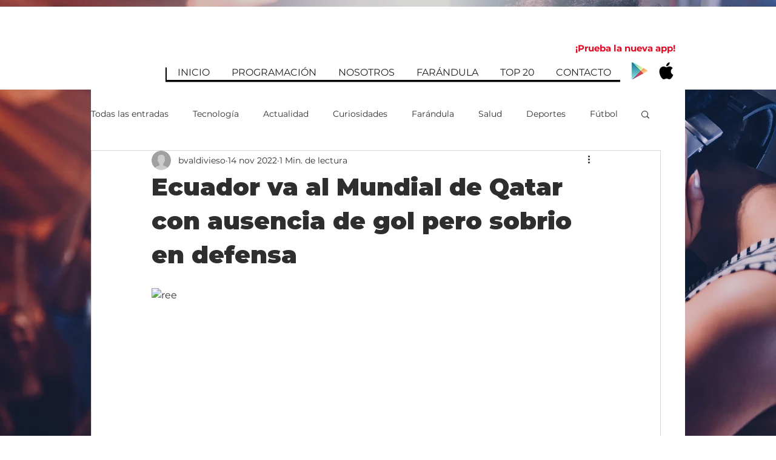

--- FILE ---
content_type: text/html; charset=utf-8
request_url: https://www.google.com/recaptcha/api2/aframe
body_size: 268
content:
<!DOCTYPE HTML><html><head><meta http-equiv="content-type" content="text/html; charset=UTF-8"></head><body><script nonce="ER0Lo0L3GaX2dfNkLRvD4Q">/** Anti-fraud and anti-abuse applications only. See google.com/recaptcha */ try{var clients={'sodar':'https://pagead2.googlesyndication.com/pagead/sodar?'};window.addEventListener("message",function(a){try{if(a.source===window.parent){var b=JSON.parse(a.data);var c=clients[b['id']];if(c){var d=document.createElement('img');d.src=c+b['params']+'&rc='+(localStorage.getItem("rc::a")?sessionStorage.getItem("rc::b"):"");window.document.body.appendChild(d);sessionStorage.setItem("rc::e",parseInt(sessionStorage.getItem("rc::e")||0)+1);localStorage.setItem("rc::h",'1764918291052');}}}catch(b){}});window.parent.postMessage("_grecaptcha_ready", "*");}catch(b){}</script></body></html>